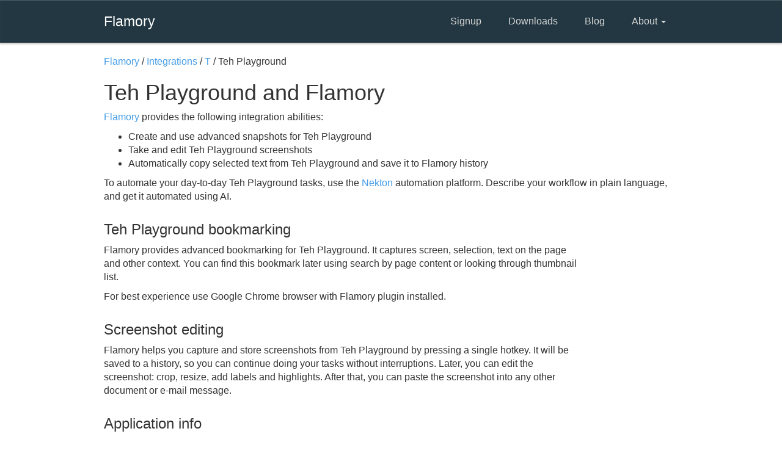

--- FILE ---
content_type: text/html; charset=utf-8
request_url: http://flamory.com/en/integrations/app/teh-playground
body_size: 3367
content:
<!DOCTYPE html>
<html>
<head>
    <meta charset="utf-8"/>
    <meta name="viewport" content="width=device-width, initial-scale=1.0">
    <title>Teh Playground integration with Flamory</title>
    <link href="/Content/css?v=nBuBftBPHLUb9qYCwAlrx9Sdz1WV4E8iHDL01J7jum41" rel="stylesheet"/>

    <script src="/bundles/modernizr?v=inCVuEFe6J4Q07A0AcRsbJic_UE5MwpRMNGcOtk94TE1"></script>


    <script>
    (function(i, s, o, g, r, a, m) {
        i['GoogleAnalyticsObject'] = r;
        i[r] = i[r] || function() {
            (i[r].q = i[r].q || []).push(arguments)
        }, i[r].l = 1 * new Date();
        a = s.createElement(o),
            m = s.getElementsByTagName(o)[0];
        a.async = 1;
        a.src = g;
        m.parentNode.insertBefore(a, m)
    })(window, document, 'script', '//www.google-analytics.com/analytics.js', 'ga');

    ga('create', 'UA-58445559-1', 'auto');
    ga('require', 'linkid', 'linkid.js');
    ga('require', 'displayfeatures');
    ga('send', 'pageview');

</script>

<!-- Yandex.Metrika counter -->
<script type="text/javascript">
    (function (d, w, c) {
        (w[c] = w[c] || []).push(function () {
            try {
                w.yaCounter28163931 = new Ya.Metrika({
                    id: 28163931,
                    webvisor: true,
                    clickmap: true,
                    trackLinks: true,
                    accurateTrackBounce: true
                });
            } catch (e) { }
        });

        var n = d.getElementsByTagName("script")[0],
            s = d.createElement("script"),
            f = function () { n.parentNode.insertBefore(s, n); };
        s.type = "text/javascript";
        s.async = true;
        s.src = (d.location.protocol == "https:" ? "https:" : "http:") + "//mc.yandex.ru/metrika/watch.js";

        if (w.opera == "[object Opera]") {
            d.addEventListener("DOMContentLoaded", f, false);
        } else { f(); }
    })(document, window, "yandex_metrika_callbacks");
</script>
<noscript><div><img src="//mc.yandex.ru/watch/28163931" style="position:absolute; left:-9999px;" alt="" /></div></noscript>
<!-- /Yandex.Metrika counter -->

</head>
<body id="info">
    <header class="navbar navbar-inverse normal" role="banner">
        <div class="container">
            <div class="navbar-header">
                <button class="navbar-toggle" type="button" data-toggle="collapse" data-target=".bs-navbar-collapse">
                    <span class="icon-bar"></span>
                </button>


                <a href="//flamory.com" class="navbar-brand">Flamory</a>

            </div>

            <nav class="collapse navbar-collapse" role="navigation">
                <ul class="nav navbar-nav navbar-right">
                    <li>
                        <a href="https://flamory.com/en/signup">Signup</a>
                    </li>
                    <li>
                        <a href="http://flamory.com/en/download">Downloads</a>
                    </li>
                    <li>
                        <a href="http://blog.flamory.com" _target="blank">
                            Blog
                        </a>
                    </li>
                    <li class="dropdown">
                        <a href="#" class="dropdown-toggle" data-toggle="dropdown">
                            About <b class="caret"></b>
                        </a>

                        <ul class="dropdown-menu">
                            <li><a href="/">About Flamory</a></li>
                            <li><a href="/#Features">Features</a></li>
                            <li><a href="/en/integrations">App integrations</a></li>
                        </ul>
                    </li>
                </ul>
            </nav>
        </div>
    </header>

    

<div class="container">
    <div class="row">
        <div class="col-md-10 message">

            <span itemscope itemtype="http://data-vocabulary.org/Breadcrumb">
                <a href="/" itemprop="url">Flamory</a> /
            </span>

            <span itemscope itemtype="http://data-vocabulary.org/Breadcrumb">
                <a href="/en/integrations/list" itemprop="url">Integrations</a>  /
            </span>

            <span itemscope itemtype="http://data-vocabulary.org/Breadcrumb">
                <a href="/en/integrations/list/t" itemprop="url">T</a> /
            </span>

            Teh Playground
        </div>
    </div>

    <div class="row">
        <div class="col-md-12 message">
            <h1>
                Teh Playground and Flamory
            </h1>
            <p>
                <a href="/">Flamory</a> provides the following integration abilities:
                <ul>
                    <li>
                        Create and use
                            advanced
                        snapshots for Teh Playground
                    </li>
                    <li>Take and edit Teh Playground screenshots</li>
                    <li>Automatically copy selected text from Teh Playground and save it to Flamory history</li>
                </ul>
            </p>
            <p>
                To automate your day-to-day Teh Playground tasks, use the <a href="https://nekton.ai">Nekton</a> automation platform.
                Describe your workflow in plain language, and get it automated using AI.
            </p>
        </div>
    </div>

        <div class="row">
            <div class="col-md-10 message">
                <h3>Teh Playground bookmarking</h3>

                    <p>
                        Flamory provides advanced bookmarking for Teh Playground.
                        It captures screen, selection, text on the page and other context.
                        You can find this bookmark later using search by page content or looking through thumbnail list.
                    </p>
                    <p>
                        For best experience use Google Chrome browser with Flamory plugin installed.
                    </p>

            </div>
        </div>

    <div class="row">
        <div class="col-md-10 message">
            <h3>Screenshot editing</h3>
            <p>
                Flamory helps you capture and store screenshots from Teh Playground
                by pressing a single hotkey.
                It will be saved to a history, so you can continue doing your tasks without interruptions.
                Later, you can edit the screenshot: crop, resize, add labels and highlights.
                After that, you can paste the screenshot into any other document or e-mail message.
            </p>

        </div>
    </div>


    <div class="row">
        <div class="col-md-10 message">
            <h3>Application info</h3>
                <p>Teh Playgound is a PHP testbed, where you can do rapid PHP prototyping without the need to build your own LAMP stack or bother with saving files and the like. It allows you to slap together a quick block of code and render it straight in your browser, and even proceed to send that data over to a friend or colleague for collaboration. </p>

            <p>

                Integration level may vary depending on the application version and other factors.

                Make sure that user are using recent version of
                    <span><a href="http://www.tehplayground.com" rel="nofollow">Teh Playground</a>.</span>

                Please <a href="/en/contact?Message=My%20Teh%20Playground%20integration%20experience%3A" rel="nofollow">contact us</a>

                if you have different integration experience.
            </p>
        </div>
    </div>


    <div class="row" style="margin-top: 60px">
        <div class="col-md-10 message">
            <a href="/" class="button">
                Learn more about Flamory
            </a>
        </div>
    </div>
</div>





    <div id="footer">
        <div class="container">
            <div class="row">
                <div class="col-sm-3 copyright">
                    &copy; 2014 - 2026 Flamory Inc.
                </div>
                <div class="col-sm-9 right menu">
                    <ul>
                        <li>
                            <a href="http://blog.flamory.com" _target="blank">
                                Blog
                            </a>
                        </li>
                        <li>
                            <a href="//flamory.com">About</a>
                        </li>
                        <li><a href="/en/contact">Contact us</a></li>
                        <li><a href="/en/terms">Terms &amp; Conditions</a></li>
                        <li><a href="/en/contact?Message=Jobs%20question%3A">Jobs</a></li>
                        <li><a href="/en/contact?Message=Support%20question%3A">Support</a></li>
                    </ul>
                </div>
            </div>
        </div>
    </div>



    <script src="/bundles/jquery?v=8z6YzzH0c3lAT2R_qe2hLO3ZyowcuHmPA5RUiWrC6gU1"></script>

    <script src="/bundles/bootstrap?v=yETvf8pLWhHzv3z94vptvMTKyPor7zgoozDWd7Hrd7c1"></script>

    
    <script type="text/javascript">
        $(document).ready(function() {

            $(".fancybox").fancybox({
                openEffect: "none",
                closeEffect: "none"
            });
        });

    </script>


<script defer src="https://static.cloudflareinsights.com/beacon.min.js/vcd15cbe7772f49c399c6a5babf22c1241717689176015" integrity="sha512-ZpsOmlRQV6y907TI0dKBHq9Md29nnaEIPlkf84rnaERnq6zvWvPUqr2ft8M1aS28oN72PdrCzSjY4U6VaAw1EQ==" data-cf-beacon='{"version":"2024.11.0","token":"80cff1d23d474db3943537c9383953d6","r":1,"server_timing":{"name":{"cfCacheStatus":true,"cfEdge":true,"cfExtPri":true,"cfL4":true,"cfOrigin":true,"cfSpeedBrain":true},"location_startswith":null}}' crossorigin="anonymous"></script>
</body>
</html>